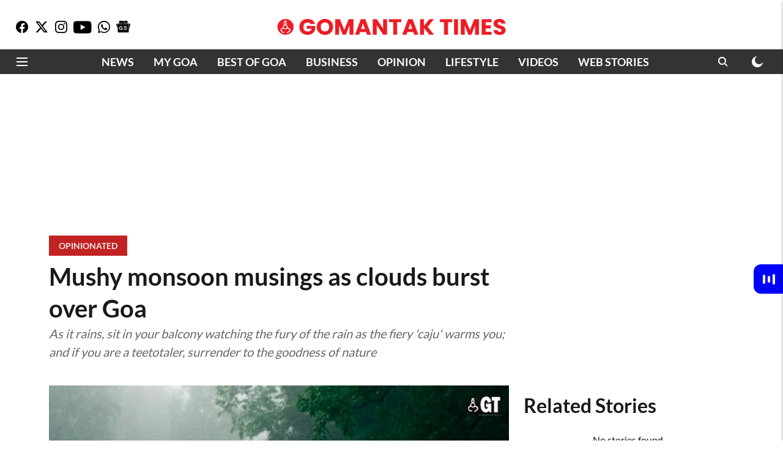

--- FILE ---
content_type: text/html
request_url: https://cdn.adgebra.net/html/template/7240.html
body_size: 2653
content:
<meta name="viewport" content="width=device-width, initial-scale=1, user-scalable=no">


<style>
    @media screen and (orientation:portrait) {
        #adg_ocean_main_div {
            width: 99% !important;
            position: relative !important;
        }
    }
</style>

<style type="text/css">
    #adg_native_ocean {
        width: fit-content;
    }

    .ad_icon_img {
        display: none !important;
        position: absolute;
        bottom: 6px;
        right: 10px;
        width: 12%;
    }

    .ad_icon_txt {
        position: absolute;
        left: 1px;
        color: #505050;
        font-size: 12px;
        bottom: 16px;
    }


    .ctaDiv {
        position: absolute;
        bottom: 12px;
        right: 0%;
        border: solid 1px #525252;
        font-size: 13px;
        border-radius: 4px;
        text-align: center;
    }

    .ctaButton {
        padding-left: 7px;
        padding-right: 7px;
        border-radius: 3px;
        margin-top: 0px;
        cursor: pointer;
        font-size: 12px;

        background: none;
        color: black;
        border: none;
        /* border: solid 1px black; */
        padding-top: 5px;
        padding-bottom: 5px;
    }

    #adg_ocean_main_div {
        width: 900px;
        height: 0px;
        background: #ffffff;
        left: 0px;
        right: 0px;
        margin: 0 auto;
    }

    .adg_ocean_native {
        width: 900px;
        height: 1170px;
        display: block;
        left: 0px;
        float: left;
        margin: 0 5px;
    }

    .adg_ocean_ad {
        width: 443px;
        height: 330px;
        position: relative;
        top: -7px;
        float: left;
        text-align: left;

    }

    .adg_heading {
        position: relative;
        width: 900px;
        height: 25px;
        top: -5px;
        margin-left: 0px;
        margin-bottom: 5px;
    }

    .ads_by_adgebra {
        position: relative;
        right: 0;
        top: -23px;
    }

    .adg_heading h3 {
        width: 195px;
        font-size: 17px !important;
        padding: 9px 0px;
        text-transform: uppercase;
        color: #000000;
        text-decoration: none;
        position: relative;
        display: block;
        /*  */
        margin: 0;
        top: -4px;
        margin-left: 0;
    }

    .adg_ocean_article {
        width: 550px;
        height: 365px;
        margin-left: 0px;
        position: relative;
        float: left;
        text-align: left;
        bottom: 10px;
    }

    .adg_ocean_ad_Img {
        width: 443px;
        height: 226px;
        border-radius: 10px;
        margin-left: 0px;
        position: relative;
        background-image: url(https://cdn.adgebra.in/custom/generic/native_loding_icon.jpg);
        background-repeat: no-repeat;
        background-size: 100% auto;
        margin-bottom: 5px !important;
    }

    .adg_ocean_article_Img {
        width: 550px !important;
        height: 281px;
        border-radius: 10px;
        left: 0;
        position: relative;
        background-image: url(https://cdn.adgebra.in/custom/generic/native_loding_icon.jpg);
        background-repeat: no-repeat;
        background-size: 100% auto;
        margin-bottom: 8px !important;
        object-fit: cover;
    }

    .adg_ocean_ad_heading {
        font-size: 17px;
        text-decoration: none;
        color: black;
        position: absolute;
        line-height: 1.4;
        width: 98%;
        margin-left: 0px;
        text-align: left;
        display: -webkit-box;
        -webkit-line-clamp: 2;
        -webkit-box-orient: vertical;
        overflow: hidden;
        text-overflow: ellipsis;
    }

    .adg_ocean_article_heading {
        font-size: 16px;
        text-decoration: none;
        color: #000000;
        line-height: 1.4;
        width: 98%;
        margin-left: 5px;
        position: absolute;
        /* bottom: 42px;
        height: 56px; */
        padding-top: 0px;
    }

    .doubleAdscrop {
        width: 20ch;
        white-space: nowrap;
        overflow: hidden;
        text-overflow: ellipsis;
        display: inline-block;
    }

    #firstRow {
        width: 100%;
        height: 685px;
        position: relative;
        top: 4px;
        float: left;
        text-align: left;
        left: 0;
        display: none;
    }

    #ads3 {
        display: none;
    }


    #boderBottom {
        border-bottom: 1px solid #ccc;
        width: 100%;
        padding-left: 1px;
        margin-bottom: 14px;
    }

    #heading {
        font-size: 20px !important;
        width: 100%;
    }

    #img {
        width: 1125px !important;
        height: 574px;
        border-radius: 5px;

    }

    #img_text {
        bottom: 12px !important;
        font-size: 13px;
    }


    .ads_by_adgebra img {
        position: absolute;
        right: 0px;
        width: 10%;
        bottom: -7px;
        border: none !important;
    }

    .adg_inlineBlock {
        display: inline-flex;
        padding-left: 1px;
        margin-bottom: 14px;
        border-bottom: solid #ccc 1px;
        width: 100%;
        gap: 10px;
    }


    .adg_inlineBlock1 {
        display: inline-flex;
        padding-left: 1px;
        border-bottom: solid #ccc 1px;
        margin-bottom: -1px;
        padding: 2px;
        width: 100%;
    }

    #ads_by_adgebra_desktop {
        display: block
    }

    .ads1 {
        display: inline-flex;
    }

    #brand_name {
        font-size: 13px;
    }

    #h1 {
        font-size: 20px;
        left: -269px;
    }


    @media (min-width: 701px) {
        .ThreeAds {
            justify-content: space-between !important;
        }

        .oneOfThreeAds {
            width: 295px !important;
            height: 265px !important;
            /* margin-bottom: -10px; */
        }

        .oneOfThreeAds1 {
            width: 295px !important;
            height: 240px !important;
        }

        .ThreeAdsImg {
            width: 295px !important;
            height: auto !important;
        }

        .ThreeAdsImg1 {
            width: 293px !important;
            height: 165px !important;
        }
    }



    @media screen and (orientation:portrait) {

        .ad_icon_txt {
            position: relative;
            left: 0px;
            color: #505050;
            font-size: 12px;
            top: 64px !important;
        }

        .ad_icon_img {
            position: absolute;
            bottom: 0px;
            left: 266px;
            width: 12%;
            top: 277px;
            display: none;
        }

        .adg_heading {
            position: relative;
            margin-bottom: 12px;
            width: 100%;
            height: 25px;
            margin-left: 0px !important;
        }

        .ads_by_adgebra {
            position: absolute;
            left: 0px;
            top: 0px;
            width: 100%;
        }

        .adg_heading h3 {
            width: 165px !important;
            font-size: 15px !important;

            padding: 9px 0px;
            text-transform: uppercase;
            color: #000000;
            text-decoration: none;
            position: relative;
            display: block;
            /*  */
            margin: 0;
            top: 10px;
            left: 0px;

        }

        .ads_by_adgebra img {
            position: absolute;
            right: -0px;
            top: 20px;
            width: 90px;
            border: none !important;
        }

        .adg_ocean_native {
            width: 100%;
            height: auto;
            display: block;
            left: 0px;
            float: left;
            margin: 0px 0px 10px 0;


        }

        .adg_inlineBlock {
            display: flex !important;
            flex-direction: column;
            width: 99%;
            padding-left: 1px;
            margin-bottom: 0px;
            height: auto;
            border-bottom: none;
            gap: 0;
        }

        .adg_ocean_ad {
            width: 100%;
            position: relative;
            height: auto;
            top: 3px;
            float: left;
            text-align: left;
            border-bottom: 1px solid lightslategray;
            margin-bottom: 10px;

        }

        .ctaDiv {
            position: relative;
            border: solid 1px #525252;
            font-size: 13px;
            border-radius: 4px;
            text-align: center;
            float: right;
            margin-top: 70px;
        }

        .ctaDivbottom {
            margin-top: 70px;
        }

        .adg_native_href_ad {

            font-size: 11px;
            text-decoration: none;
            position: absolute;
            color: #000000;
            width: 149px;
        }

        .adg_ocean_ad_Img {
            width: 100% !important;
            height: auto !important;
            border-radius: 10px;
            margin-left: 0px;
            position: relative;
            background-image: url(https://cdn.adgebra.in/custom/generic/native_loding_icon.jpg);
            background-repeat: no-repeat;
            background-size: 99% auto;
            margin-bottom: 6px !important;
        }

        .adg_ocean_ad_heading {
            font-size: 17px;
            text-decoration: none;
            color: black;
            line-height: 1.3;
            width: 99%;
            margin-left: 0px;
            position: absolute;
        }

        .threeLine {
            display: -webkit-box;
            -webkit-line-clamp: 5;
            -webkit-box-orient: vertical;
            overflow: hidden;
            text-overflow: ellipsis;
            height: 95px;
        }

        .adg_inlineBlock1 {
            display: inline-flex;
            width: 100%;
            padding-left: 1px;
            height: 225px;
        }

        .adg_ocean_article {
            width: 99%;
            height: auto;
            margin-left: 0px;
            position: relative;
            bottom: 0px;

        }

        .adg_ocean_article_Img {
            width: 97% !important;
            left: 0px;
            height: 107px !important;
            border-radius: 10px;
            position: relative;
            background-image: url(https://cdn.adgebra.in/custom/generic/native_loding_icon.jpg);
            background-repeat: no-repeat;
            background-size: 97% 135px;
            margin-bottom: 5px !important;
            margin-left: 3px;
            object-fit: cover;
        }

        .adg_ocean_article_heading {

            font-size: 16px !important;
            text-decoration: none;
            color: black;
            line-height: 1.3;
            width: 98%;
            margin-left: 0px;
            display: -webkit-box;
            -webkit-line-clamp: 5;
            -webkit-box-orient: vertical;
            overflow: hidden;
            text-overflow: ellipsis;
            position: absolute;

            height: 95px;

        }

        .doubleAdscrop {
            position: relative;
            top: 64px !important;
            width: 28ch;
            white-space: nowrap;
            overflow: hidden;
            text-overflow: ellipsis;
            display: inline-block;
        }

        .adg_ocean_main_div {
            height: 740px;
            display: contents;
            width: 320px !important;
            position: relative !important;
        }

        .adg_ocean_href_ad {
            height: 198px;
            width: 100%;
            top: 0px;
            position: absolute;
        }

        .adg_ocean_href_article {
            position: absolute;
            height: 165px;
            width: 100%;
        }

        #boderBottom {
            border-bottom: 1px solid #ccc;
            display: inline-flex !important;
            width: 100%;
            padding-left: 1px;
            display: none !important;
        }

        #heading {
            font-size: 15px !important;
            width: 320px;
        }

        #img_text {
            font-size: 12px;
        }

        #firstRow {
            width: 100%;
            height: 300px;
            position: relative;
            top: 4px;
            float: left;
            text-align: left;

        }

        .middleAds {
            display: none !important;
        }
    }
</style>

<body>

    <div class="adg_heading">

        <h3 style="font-size: 16px;">Sponsored Content</h3>
        <div class="ads_by_adgebra">
            <a href="https://bit.ly/3dDDD35" target="_blank"> <img
                    src="https://cdn.adgebra.in/custom/generic/ocean-logo_n.png">
            </a>
        </div>
    </div><div class="adg_ocean_native">

    <div class="adg_inlineBlock">
        <div class="adg_ocean_ad">
            <a class="underline-on-hover" href="" class="adg_ocean_href_ad" style="">
                <div style="position: absolute;width: 100%;height: 100%;"></div>
                <img src="" class="adg_ocean_ad_Img " alt="adg_169_400x225">
                <div class="adg_ocean_ad_heading"></div> <span class="ad_icon_img"></span></br>
                <div class="ctaDiv"></div>
                <span class="ad_icon_txt"></span>
            </a>
        </div>

        <div class="adg_ocean_ad">
            <a class="underline-on-hover" href="" class="adg_ocean_href_ad" style="">
                <div style="position: absolute;width: 100%;height: 100%;"></div><img src=""
                    class="adg_ocean_ad_Img " alt="adg_169_400x225">
                <div class="adg_ocean_ad_heading"></div> <span class="ad_icon_img"></span></br>
                <div class="ctaDiv"></div>
                <span class="ad_icon_txt"></span>
            </a>
        </div>
    </div>



    <div class="adg_inlineBlock ThreeAds ">
        <div class="adg_ocean_ad oneOfThreeAds">
            <a class="underline-on-hover" href="" class="adg_ocean_href_ad" style="">
                <div style="position: absolute;width: 100%;height: 100%;"></div><img src=""
                    class="adg_ocean_ad_Img ThreeAdsImg" alt="adg_169_400x225">
                <div class="adg_ocean_ad_heading threeLine"></div> <span class="ad_icon_img"></span></br>
                <div class="ctaDiv ctaDivbottom"></div>
            </a>
            <span class="ad_icon_txt doubleAdscrop"></span>
        </div>

        <div class="adg_ocean_ad oneOfThreeAds">
            <a class="underline-on-hover" href="" class="adg_ocean_href_ad" style="">
                <div style="position: absolute;width: 100%;height: 100%;"></div><img src=""
                    class="adg_ocean_ad_Img ThreeAdsImg" alt="adg_169_400x225">
                <div class="adg_ocean_ad_heading threeLine"></div> <span class="ad_icon_img"></span></br>
                <div class="ctaDiv ctaDivbottom"></div>
                <span class="ad_icon_txt doubleAdscrop"></span>
            </a>
        </div>

        <div class="adg_ocean_ad oneOfThreeAds">
            <a class="underline-on-hover" href="" class="adg_ocean_href_ad" style="">
                <div style="position: absolute;width: 100%;height: 100%;"></div><img src=""
                    class="adg_ocean_ad_Img ThreeAdsImg" alt="adg_169_400x225">
                <div class="adg_ocean_ad_heading threeLine"></div> <span class="ad_icon_img"></span></br>
                <div class="ctaDiv ctaDivbottom"></div>
                <span class="ad_icon_txt doubleAdscrop"></span>
            </a>
        </div>
    </div>





    <div class="adg_inlineBlock ThreeAds ">
        <div class="adg_ocean_ad oneOfThreeAds">
            <a class="underline-on-hover" href="" class="adg_ocean_href_ad" style="">
                <div style="position: absolute;width: 100%;height: 100%;"></div><img src=""
                    class="adg_ocean_ad_Img ThreeAdsImg" alt="adg_169_400x225">
                <div class="adg_ocean_ad_heading threeLine"></div> <span class="ad_icon_img"></span></br>
                <div class="ctaDiv ctaDivbottom"></div>
                <span class="ad_icon_txt doubleAdscrop"></span>
            </a>
        </div>

        <div class="adg_ocean_ad oneOfThreeAds">
            <a class="underline-on-hover" href="" class="adg_ocean_href_ad" style="">
                <div style="position: absolute;width: 100%;height: 100%;"></div><img src=""
                    class="adg_ocean_ad_Img ThreeAdsImg" alt="adg_169_400x225">
                <div class="adg_ocean_ad_heading threeLine"></div> <span class="ad_icon_img"></span></br>
                <div class="ctaDiv ctaDivbottom"></div>
                <span class="ad_icon_txt doubleAdscrop"></span>
            </a>
        </div>

        <div class="adg_ocean_ad oneOfThreeAds ">
            <a class="underline-on-hover" href="" class="adg_ocean_href_ad" style="">
                <div style="position: absolute;width: 100%;height: 100%;"></div><img src=""
                    class="adg_ocean_ad_Img ThreeAdsImg" alt="adg_169_400x225">
                <div class="adg_ocean_ad_heading threeLine"></div> <span class="ad_icon_img"></span></br>
                <div class="ctaDiv ctaDivbottom"></div>
                <span class="ad_icon_txt doubleAdscrop"></span>
            </a>
        </div>
    </div>


    <div class="adg_inlineBlock1 ThreeAds  ">

        <div class="adg_ocean_article oneOfThreeAds1 ">
            <a class="underline-on-hover" href="" class="adg_ocean_href_article" style="">
                <div style="position: absolute;width: 100%;height: 100%;"></div><img src=""
                    class="adg_ocean_article_Img ThreeAdsImg1">
                <div class="adg_ocean_article_heading"></div>
            </a>
        </div>

        <div class="adg_ocean_article oneOfThreeAds1">
            <a class="underline-on-hover" href="" class="adg_ocean_href_article" style="">
                <div style="position: absolute;width: 100%;height: 100%;"></div><img src=""
                    class="adg_ocean_article_Img ThreeAdsImg1">
                <div class="adg_ocean_article_heading"></div>
            </a>
        </div>

        <div class="adg_ocean_article oneOfThreeAds1 middleAds" id="artical-img">
            <a class="underline-on-hover" href="" class="adg_ocean_href_article" style="">
                <div style="position: absolute;width: 100%;height: 100%;"></div><img src=""
                    class="adg_ocean_article_Img ThreeAdsImg1">
                <div class="adg_ocean_article_heading"></div>
            </a>
        </div>
    </div>

</div>

</body>

--- FILE ---
content_type: text/html; charset=utf-8
request_url: https://www.google.com/recaptcha/api2/aframe
body_size: 268
content:
<!DOCTYPE HTML><html><head><meta http-equiv="content-type" content="text/html; charset=UTF-8"></head><body><script nonce="11eGmWlQbSXq19C0xGIHGg">/** Anti-fraud and anti-abuse applications only. See google.com/recaptcha */ try{var clients={'sodar':'https://pagead2.googlesyndication.com/pagead/sodar?'};window.addEventListener("message",function(a){try{if(a.source===window.parent){var b=JSON.parse(a.data);var c=clients[b['id']];if(c){var d=document.createElement('img');d.src=c+b['params']+'&rc='+(localStorage.getItem("rc::a")?sessionStorage.getItem("rc::b"):"");window.document.body.appendChild(d);sessionStorage.setItem("rc::e",parseInt(sessionStorage.getItem("rc::e")||0)+1);localStorage.setItem("rc::h",'1766553154671');}}}catch(b){}});window.parent.postMessage("_grecaptcha_ready", "*");}catch(b){}</script></body></html>

--- FILE ---
content_type: application/javascript; charset=UTF-8
request_url: https://www.gomantaktimes.com/cdn-cgi/challenge-platform/h/g/scripts/jsd/d39f91d70ce1/main.js?
body_size: 4587
content:
window._cf_chl_opt={uYln4:'g'};~function(p1,Q,k,h,U,f,N,o){p1=Y,function(m,j,pf,p0,F,a){for(pf={m:349,j:257,F:321,a:342,Z:323,g:279,x:356,s:263,L:345},p0=Y,F=m();!![];)try{if(a=parseInt(p0(pf.m))/1+parseInt(p0(pf.j))/2*(parseInt(p0(pf.F))/3)+parseInt(p0(pf.a))/4*(-parseInt(p0(pf.Z))/5)+-parseInt(p0(pf.g))/6+-parseInt(p0(pf.x))/7+-parseInt(p0(pf.s))/8+parseInt(p0(pf.L))/9,a===j)break;else F.push(F.shift())}catch(Z){F.push(F.shift())}}(E,137715),Q=this||self,k=Q[p1(307)],h=function(pc,pO,po,pV,pH,p2,j,F,a){return pc={m:277,j:348},pO={m:336,j:336,F:336,a:339,Z:302,g:253,x:253},po={m:331},pV={m:331,j:253,F:367,a:261,Z:359,g:367,x:359,s:359,L:300,X:339,J:300,P:339,C:336,l:336,A:300,I:300,y:339,v:339,n:339,i:302},pH={m:325,j:253},p2=p1,j=String[p2(pc.m)],F={'h':function(Z){return Z==null?'':F.g(Z,6,function(x,p3){return p3=Y,p3(pH.m)[p3(pH.j)](x)})},'g':function(Z,x,s,p4,L,X,J,P,C,A,I,y,i,B,T,W,G,R){if(p4=p2,null==Z)return'';for(X={},J={},P='',C=2,A=3,I=2,y=[],i=0,B=0,T=0;T<Z[p4(pV.m)];T+=1)if(W=Z[p4(pV.j)](T),Object[p4(pV.F)][p4(pV.a)][p4(pV.Z)](X,W)||(X[W]=A++,J[W]=!0),G=P+W,Object[p4(pV.g)][p4(pV.a)][p4(pV.x)](X,G))P=G;else{if(Object[p4(pV.g)][p4(pV.a)][p4(pV.s)](J,P)){if(256>P[p4(pV.L)](0)){for(L=0;L<I;i<<=1,x-1==B?(B=0,y[p4(pV.X)](s(i)),i=0):B++,L++);for(R=P[p4(pV.J)](0),L=0;8>L;i=i<<1.98|R&1,x-1==B?(B=0,y[p4(pV.X)](s(i)),i=0):B++,R>>=1,L++);}else{for(R=1,L=0;L<I;i=i<<1|R,x-1==B?(B=0,y[p4(pV.X)](s(i)),i=0):B++,R=0,L++);for(R=P[p4(pV.L)](0),L=0;16>L;i=R&1.97|i<<1,x-1==B?(B=0,y[p4(pV.P)](s(i)),i=0):B++,R>>=1,L++);}C--,C==0&&(C=Math[p4(pV.C)](2,I),I++),delete J[P]}else for(R=X[P],L=0;L<I;i=i<<1|R&1,B==x-1?(B=0,y[p4(pV.X)](s(i)),i=0):B++,R>>=1,L++);P=(C--,C==0&&(C=Math[p4(pV.l)](2,I),I++),X[G]=A++,String(W))}if(''!==P){if(Object[p4(pV.g)][p4(pV.a)][p4(pV.x)](J,P)){if(256>P[p4(pV.A)](0)){for(L=0;L<I;i<<=1,x-1==B?(B=0,y[p4(pV.X)](s(i)),i=0):B++,L++);for(R=P[p4(pV.I)](0),L=0;8>L;i=R&1.39|i<<1,x-1==B?(B=0,y[p4(pV.P)](s(i)),i=0):B++,R>>=1,L++);}else{for(R=1,L=0;L<I;i=R|i<<1,B==x-1?(B=0,y[p4(pV.X)](s(i)),i=0):B++,R=0,L++);for(R=P[p4(pV.I)](0),L=0;16>L;i=i<<1.94|1.47&R,x-1==B?(B=0,y[p4(pV.y)](s(i)),i=0):B++,R>>=1,L++);}C--,0==C&&(C=Math[p4(pV.l)](2,I),I++),delete J[P]}else for(R=X[P],L=0;L<I;i=1.43&R|i<<1,x-1==B?(B=0,y[p4(pV.v)](s(i)),i=0):B++,R>>=1,L++);C--,C==0&&I++}for(R=2,L=0;L<I;i=1&R|i<<1,x-1==B?(B=0,y[p4(pV.n)](s(i)),i=0):B++,R>>=1,L++);for(;;)if(i<<=1,B==x-1){y[p4(pV.n)](s(i));break}else B++;return y[p4(pV.i)]('')},'j':function(Z,pN,p5){return pN={m:300},p5=p2,null==Z?'':''==Z?null:F.i(Z[p5(po.m)],32768,function(x,p6){return p6=p5,Z[p6(pN.m)](x)})},'i':function(Z,x,s,p7,L,X,J,P,C,A,I,y,i,B,T,W,R,G){for(p7=p2,L=[],X=4,J=4,P=3,C=[],y=s(0),i=x,B=1,A=0;3>A;L[A]=A,A+=1);for(T=0,W=Math[p7(pO.m)](2,2),I=1;I!=W;G=i&y,i>>=1,i==0&&(i=x,y=s(B++)),T|=I*(0<G?1:0),I<<=1);switch(T){case 0:for(T=0,W=Math[p7(pO.j)](2,8),I=1;W!=I;G=i&y,i>>=1,i==0&&(i=x,y=s(B++)),T|=(0<G?1:0)*I,I<<=1);R=j(T);break;case 1:for(T=0,W=Math[p7(pO.F)](2,16),I=1;I!=W;G=i&y,i>>=1,0==i&&(i=x,y=s(B++)),T|=(0<G?1:0)*I,I<<=1);R=j(T);break;case 2:return''}for(A=L[3]=R,C[p7(pO.a)](R);;){if(B>Z)return'';for(T=0,W=Math[p7(pO.F)](2,P),I=1;W!=I;G=y&i,i>>=1,0==i&&(i=x,y=s(B++)),T|=(0<G?1:0)*I,I<<=1);switch(R=T){case 0:for(T=0,W=Math[p7(pO.F)](2,8),I=1;I!=W;G=y&i,i>>=1,i==0&&(i=x,y=s(B++)),T|=(0<G?1:0)*I,I<<=1);L[J++]=j(T),R=J-1,X--;break;case 1:for(T=0,W=Math[p7(pO.m)](2,16),I=1;W!=I;G=i&y,i>>=1,0==i&&(i=x,y=s(B++)),T|=(0<G?1:0)*I,I<<=1);L[J++]=j(T),R=J-1,X--;break;case 2:return C[p7(pO.Z)]('')}if(0==X&&(X=Math[p7(pO.F)](2,P),P++),L[R])R=L[R];else if(J===R)R=A+A[p7(pO.g)](0);else return null;C[p7(pO.a)](R),L[J++]=A+R[p7(pO.x)](0),X--,A=R,0==X&&(X=Math[p7(pO.F)](2,P),P++)}}},a={},a[p2(pc.j)]=F.h,a}(),U={},U[p1(271)]='o',U[p1(284)]='s',U[p1(355)]='u',U[p1(334)]='z',U[p1(324)]='n',U[p1(264)]='I',U[p1(249)]='b',f=U,Q[p1(320)]=function(j,F,Z,g,pA,pl,pC,ph,s,L,X,J,P,C){if(pA={m:304,j:278,F:329,a:278,Z:287,g:268,x:347,s:347,L:286,X:338,J:331,P:337,C:296},pl={m:364,j:331,F:358},pC={m:367,j:261,F:359,a:339},ph=p1,null===F||F===void 0)return g;for(s=V(F),j[ph(pA.m)][ph(pA.j)]&&(s=s[ph(pA.F)](j[ph(pA.m)][ph(pA.a)](F))),s=j[ph(pA.Z)][ph(pA.g)]&&j[ph(pA.x)]?j[ph(pA.Z)][ph(pA.g)](new j[(ph(pA.s))](s)):function(A,pM,I){for(pM=ph,A[pM(pl.m)](),I=0;I<A[pM(pl.j)];A[I+1]===A[I]?A[pM(pl.F)](I+1,1):I+=1);return A}(s),L='nAsAaAb'.split('A'),L=L[ph(pA.L)][ph(pA.X)](L),X=0;X<s[ph(pA.J)];J=s[X],P=e(j,F,J),L(P)?(C=P==='s'&&!j[ph(pA.P)](F[J]),ph(pA.C)===Z+J?x(Z+J,P):C||x(Z+J,F[J])):x(Z+J,P),X++);return g;function x(A,I,pk){pk=Y,Object[pk(pC.m)][pk(pC.j)][pk(pC.F)](g,I)||(g[I]=[]),g[I][pk(pC.a)](A)}},N=p1(317)[p1(341)](';'),o=N[p1(286)][p1(338)](N),Q[p1(282)]=function(m,j,py,pK,F,Z,g,x){for(py={m:310,j:331,F:298,a:339,Z:250},pK=p1,F=Object[pK(py.m)](j),Z=0;Z<F[pK(py.j)];Z++)if(g=F[Z],'f'===g&&(g='N'),m[g]){for(x=0;x<j[F[Z]][pK(py.j)];-1===m[g][pK(py.F)](j[F[Z]][x])&&(o(j[F[Z]][x])||m[g][pK(py.a)]('o.'+j[F[Z]][x])),x++);}else m[g]=j[F[Z]][pK(py.Z)](function(s){return'o.'+s})},c();function D(a,Z,pL,pj,g,x,s,L,X,J,P,C){if(pL={m:292,j:289,F:316,a:351,Z:276,g:299,x:350,s:291,L:322,X:273,J:248,P:327,C:363,l:260,A:269,I:270,y:311,v:362,n:276,i:346,B:361,T:315,W:352,G:312,R:293,pr:254,pX:309,pJ:348},pj=p1,!M(.01))return![];x=(g={},g[pj(pL.m)]=a,g[pj(pL.j)]=Z,g);try{s=Q[pj(pL.F)],L=pj(pL.a)+Q[pj(pL.Z)][pj(pL.g)]+pj(pL.x)+s.r+pj(pL.s),X=new Q[(pj(pL.L))](),X[pj(pL.X)](pj(pL.J),L),X[pj(pL.P)]=2500,X[pj(pL.C)]=function(){},J={},J[pj(pL.l)]=Q[pj(pL.Z)][pj(pL.A)],J[pj(pL.I)]=Q[pj(pL.Z)][pj(pL.y)],J[pj(pL.v)]=Q[pj(pL.n)][pj(pL.i)],J[pj(pL.B)]=Q[pj(pL.Z)][pj(pL.T)],P=J,C={},C[pj(pL.W)]=x,C[pj(pL.G)]=P,C[pj(pL.R)]=pj(pL.pr),X[pj(pL.pX)](h[pj(pL.pJ)](C))}catch(l){}}function Y(p,q,m){return m=E(),Y=function(j,F,b){return j=j-248,b=m[j],b},Y(p,q)}function V(m,pP,pQ,j){for(pP={m:329,j:310,F:288},pQ=p1,j=[];m!==null;j=j[pQ(pP.m)](Object[pQ(pP.j)](m)),m=Object[pQ(pP.F)](m));return j}function d(m,j,ps,px,pg,pt,pE,F,a,Z){ps={m:316,j:281,F:276,a:322,Z:273,g:248,x:351,s:299,L:280,X:313,J:327,P:363,C:357,l:354,A:266,I:335,y:313,v:309,n:348,i:333},px={m:283},pg={m:332,j:332,F:314,a:262},pt={m:327},pE=p1,F=Q[pE(ps.m)],console[pE(ps.j)](Q[pE(ps.F)]),a=new Q[(pE(ps.a))](),a[pE(ps.Z)](pE(ps.g),pE(ps.x)+Q[pE(ps.F)][pE(ps.s)]+pE(ps.L)+F.r),F[pE(ps.X)]&&(a[pE(ps.J)]=5e3,a[pE(ps.P)]=function(pY){pY=pE,j(pY(pt.m))}),a[pE(ps.C)]=function(pq){pq=pE,a[pq(pg.m)]>=200&&a[pq(pg.j)]<300?j(pq(pg.F)):j(pq(pg.a)+a[pq(pg.j)])},a[pE(ps.l)]=function(pm){pm=pE,j(pm(px.m))},Z={'t':K(),'lhr':k[pE(ps.A)]&&k[pE(ps.A)][pE(ps.I)]?k[pE(ps.A)][pE(ps.I)]:'','api':F[pE(ps.y)]?!![]:![],'payload':m},a[pE(ps.v)](h[pE(ps.n)](JSON[pE(ps.i)](Z)))}function z(pZ,pp,m,j,F){return pZ={m:330,j:285},pp=p1,m=3600,j=K(),F=Math[pp(pZ.m)](Date[pp(pZ.j)]()/1e3),F-j>m?![]:!![]}function K(pa,p9,m){return pa={m:316,j:330},p9=p1,m=Q[p9(pa.m)],Math[p9(pa.j)](+atob(m.t))}function e(m,j,F,pJ,pb,Z){pb=(pJ={m:343,j:287,F:366,a:287,Z:326},p1);try{return j[F][pb(pJ.m)](function(){}),'p'}catch(g){}try{if(null==j[F])return void 0===j[F]?'u':'x'}catch(x){return'i'}return m[pb(pJ.j)][pb(pJ.F)](j[F])?'a':j[F]===m[pb(pJ.a)]?'C':!0===j[F]?'T':!1===j[F]?'F':(Z=typeof j[F],pb(pJ.Z)==Z?H(m,j[F])?'N':'f':f[Z]||'?')}function c(pW,pT,pi,pu,m,j,F,a,Z){if(pW={m:316,j:313,F:275,a:272,Z:255,g:319,x:297,s:297},pT={m:275,j:272,F:297},pi={m:294},pu=p1,m=Q[pu(pW.m)],!m)return;if(!z())return;(j=![],F=m[pu(pW.j)]===!![],a=function(pd,g){if(pd=pu,!j){if(j=!![],!z())return;g=O(),d(g.r,function(x){S(m,x)}),g.e&&D(pd(pi.m),g.e)}},k[pu(pW.F)]!==pu(pW.a))?a():Q[pu(pW.Z)]?k[pu(pW.Z)](pu(pW.g),a):(Z=k[pu(pW.x)]||function(){},k[pu(pW.s)]=function(pD){pD=pu,Z(),k[pD(pT.m)]!==pD(pT.j)&&(k[pD(pT.F)]=Z,a())})}function O(pv,pz,F,a,Z,g,x){pz=(pv={m:340,j:258,F:344,a:360,Z:308,g:295,x:365,s:318,L:305,X:303,J:328,P:295,C:274},p1);try{return F=k[pz(pv.m)](pz(pv.j)),F[pz(pv.F)]=pz(pv.a),F[pz(pv.Z)]='-1',k[pz(pv.g)][pz(pv.x)](F),a=F[pz(pv.s)],Z={},Z=mlwE4(a,a,'',Z),Z=mlwE4(a,a[pz(pv.L)]||a[pz(pv.X)],'n.',Z),Z=mlwE4(a,F[pz(pv.J)],'d.',Z),k[pz(pv.P)][pz(pv.C)](F),g={},g.r=Z,g.e=null,g}catch(s){return x={},x.r={},x.e=s,x}}function S(F,a,pG,pU,Z,g,x){if(pG={m:252,j:313,F:314,a:293,Z:290,g:251,x:301,s:256,L:289,X:353,J:301,P:256},pU=p1,Z=pU(pG.m),!F[pU(pG.j)])return;a===pU(pG.F)?(g={},g[pU(pG.a)]=Z,g[pU(pG.Z)]=F.r,g[pU(pG.g)]=pU(pG.F),Q[pU(pG.x)][pU(pG.s)](g,'*')):(x={},x[pU(pG.a)]=Z,x[pU(pG.Z)]=F.r,x[pU(pG.g)]=pU(pG.L),x[pU(pG.X)]=a,Q[pU(pG.J)][pU(pG.P)](x,'*'))}function E(pR){return pR='cloudflare-invisible,charAt,jsd,addEventListener,postMessage,8556zwDlrM,iframe,random,chlApiSitekey,hasOwnProperty,http-code:,736368OfpWQK,bigint,Function,location,toString,from,gwUy0,chlApiUrl,object,loading,open,removeChild,readyState,_cf_chl_opt,fromCharCode,getOwnPropertyNames,1499016IcDwiT,/jsd/oneshot/d39f91d70ce1/0.617498087518409:1766550279:oKyirbc9J01PKDdEWK4SfUjDBXr8xTmJ7rzS_Yp0SLE/,log,kuIdX1,xhr-error,string,now,includes,Array,getPrototypeOf,error,sid,/invisible/jsd,msg,source,error on cf_chl_props,body,d.cookie,onreadystatechange,indexOf,uYln4,charCodeAt,parent,join,navigator,Object,clientInformation,[native code],document,tabIndex,send,keys,TbVa1,chctx,api,success,HkTQ2,__CF$cv$params,_cf_chl_opt;mhsH6;xkyRk9;FTrD2;leJV9;BCMtt1;sNHpA9;GKPzo4;AdbX0;REiSI4;xriGD7;jwjCc3;agiDh2;MQCkM2;mlwE4;kuIdX1;aLEay4;cThi2,contentWindow,DOMContentLoaded,mlwE4,93iOctnh,XMLHttpRequest,3455HcmVJQ,number,pDenZqRQFHo4UlIjtdsmBJ5SXGbgz6YO+vLK8NPa0M-ucCfErT3Aik7xy19V$Ww2h,function,timeout,contentDocument,concat,floor,length,status,stringify,symbol,href,pow,isNaN,bind,push,createElement,split,868IhTqqQ,catch,style,3260790ehrnAh,kgZMo4,Set,IjLsBEAV,260865NQVLCM,/b/ov1/0.617498087518409:1766550279:oKyirbc9J01PKDdEWK4SfUjDBXr8xTmJ7rzS_Yp0SLE/,/cdn-cgi/challenge-platform/h/,errorInfoObject,detail,onerror,undefined,883743yrIefN,onload,splice,call,display: none,chlApiClientVersion,chlApiRumWidgetAgeMs,ontimeout,sort,appendChild,isArray,prototype,POST,boolean,map,event'.split(','),E=function(){return pR},E()}function M(m,pS,p8){return pS={m:259},p8=p1,Math[p8(pS.m)]()<m}function H(m,j,pr,pF){return pr={m:265,j:265,F:367,a:267,Z:359,g:298,x:306},pF=p1,j instanceof m[pF(pr.m)]&&0<m[pF(pr.j)][pF(pr.F)][pF(pr.a)][pF(pr.Z)](j)[pF(pr.g)](pF(pr.x))}}()

--- FILE ---
content_type: text/plain;charset=UTF-8
request_url: https://adgebra.co.in/ocean/articles?url=gomantaktimes.com
body_size: 4441
content:
{"oceanArticles":[{"url":"https://www.gomantaktimes.com/news/goa/rain-or-moonshine-north-goa-stays-awake-at-night?utm_source\u003dOcean\u0026utm_medium\u003dRS\u0026utm_campaign\u003dadgebra","imgurl":"https://media.assettype.com/gomantaktimes/2025-07-07/lxlduq7e/nightlife-goa","title":"Rain+or+moonshine%2C+North+Goa+stays+awake+at+night+","impressionTracker":"","clickTracker":"https://adgebra.co.in/clicktracker/article?articleUrl\u003dhttps%253A%252F%252Fwww.gomantaktimes.com%252Fnews%252Fgoa%252Frain-or-moonshine-north-goa-stays-awake-at-night%253Futm_source%253DOcean%2526utm_medium%253DRS%2526utm_campaign%253Dadgebra"},{"url":"https://www.gomantaktimes.com/opinion/frankly-frank-tiger-reserve-is-a-test-of-goas-political-will?utm_source\u003dOcean\u0026utm_medium\u003dRS\u0026utm_campaign\u003dadgebra","imgurl":"https://media.assettype.com/gomantaktimes/2025-07-04/lbgt2hri/Mhadei-tiger-reserve-.jpg","title":"FRANKLY+FRANK%3A+Tiger+reserve+is+a+test+of+Goa%27s+political+...","impressionTracker":"","clickTracker":"https://adgebra.co.in/clicktracker/article?articleUrl\u003dhttps%253A%252F%252Fwww.gomantaktimes.com%252Fopinion%252Ffrankly-frank-tiger-reserve-is-a-test-of-goas-political-will%253Futm_source%253DOcean%2526utm_medium%253DRS%2526utm_campaign%253Dadgebra"},{"url":"https://www.gomantaktimes.com/ampstories/web-stories/goas-monsoons-is-the-stuff-of-poetry?utm_source\u003dOcean\u0026utm_medium\u003dRS\u0026utm_campaign\u003dadgebra","imgurl":"https://media.assettype.com/gomantaktimes/2025-07-08/99e802hz/Green-field.jpg","title":"Goa%27s+monsoon+is+the+stuff+of+poetry","impressionTracker":"","clickTracker":"https://adgebra.co.in/clicktracker/article?articleUrl\u003dhttps%253A%252F%252Fwww.gomantaktimes.com%252Fampstories%252Fweb-stories%252Fgoas-monsoons-is-the-stuff-of-poetry%253Futm_source%253DOcean%2526utm_medium%253DRS%2526utm_campaign%253Dadgebra"},{"url":"https://www.gomantaktimes.com/ampstories/web-stories/off-roading-in-goa-during-the-monsoon-its-mud-madness-magic?utm_source\u003dOcean\u0026utm_medium\u003dRS\u0026utm_campaign\u003dadgebra","imgurl":"https://media.assettype.com/gomantaktimes/2025-07-04/cpabnr47/GT-720x1280.jpg","title":"Off-roading+in+Goa+in+the+monsoons%3F+It%E2%80%99s+mud%2C+madness%2C+magic","impressionTracker":"","clickTracker":"https://adgebra.co.in/clicktracker/article?articleUrl\u003dhttps%253A%252F%252Fwww.gomantaktimes.com%252Fampstories%252Fweb-stories%252Foff-roading-in-goa-during-the-monsoon-its-mud-madness-magic%253Futm_source%253DOcean%2526utm_medium%253DRS%2526utm_campaign%253Dadgebra"},{"url":"https://www.gomantaktimes.com/my-goa/art-culture/this-temple-in-goas-narve-is-a-showcase-of-history-and-design?utm_source\u003dOcean\u0026utm_medium\u003dRS\u0026utm_campaign\u003dadgebra","imgurl":"https://media.assettype.com/gomantaktimes/2025-07-05/do4dwmvu/Saptakoteshwar-Temple-Narve-North-Goa","title":"This+temple+in+Goa%27s+Narve+is+a+showcase+of+history+and+...","impressionTracker":"","clickTracker":"https://adgebra.co.in/clicktracker/article?articleUrl\u003dhttps%253A%252F%252Fwww.gomantaktimes.com%252Fmy-goa%252Fart-culture%252Fthis-temple-in-goas-narve-is-a-showcase-of-history-and-design%253Futm_source%253DOcean%2526utm_medium%253DRS%2526utm_campaign%253Dadgebra"},{"url":"https://www.gomantaktimes.com/ampstories/web-stories/6-must-visit-cafes-in-south-goa-for-awesome-snacks?utm_source\u003dOcean\u0026utm_medium\u003dRS\u0026utm_campaign\u003dadgebra","imgurl":"https://media.assettype.com/gomantaktimes/2025-06-27/z7qtd23y/WhatsApp-Image-2025-06-11-at-9.29.55-AM.jpeg","title":"6+Must-visit+cafes+in+South+Goa+for+awesome+snacks","impressionTracker":"","clickTracker":"https://adgebra.co.in/clicktracker/article?articleUrl\u003dhttps%253A%252F%252Fwww.gomantaktimes.com%252Fampstories%252Fweb-stories%252F6-must-visit-cafes-in-south-goa-for-awesome-snacks%253Futm_source%253DOcean%2526utm_medium%253DRS%2526utm_campaign%253Dadgebra"},{"url":"https://www.gomantaktimes.com/news/goa/in-damp-goa-monsoon-some-warm-cheer-for-tourism?utm_source\u003dOcean\u0026utm_medium\u003dRS\u0026utm_campaign\u003dadgebra","imgurl":"https://media.assettype.com/gomantaktimes/2025-07-11/j69iqo1c/goa-beach-monsoons.jpg","title":"In+damp+Goa+monsoon%2C+some+warm+cheer+for+tourism","impressionTracker":"","clickTracker":"https://adgebra.co.in/clicktracker/article?articleUrl\u003dhttps%253A%252F%252Fwww.gomantaktimes.com%252Fnews%252Fgoa%252Fin-damp-goa-monsoon-some-warm-cheer-for-tourism%253Futm_source%253DOcean%2526utm_medium%253DRS%2526utm_campaign%253Dadgebra"},{"url":"https://www.gomantaktimes.com/lifestyle/know-this-chef-author-who-put-goan-cuisine-on-the-world-map?utm_source\u003dOcean\u0026utm_medium\u003dRS\u0026utm_campaign\u003dadgebra","imgurl":"https://media.assettype.com/gomantaktimes/2025-06-27/uacjhz2i/ABIGAIL-2025-06-27T215352.555.jpg","title":"Know+this+chef%2C+author+who+put+Goan+cuisine+on+the+world+map","impressionTracker":"","clickTracker":"https://adgebra.co.in/clicktracker/article?articleUrl\u003dhttps%253A%252F%252Fwww.gomantaktimes.com%252Flifestyle%252Fknow-this-chef-author-who-put-goan-cuisine-on-the-world-map%253Futm_source%253DOcean%2526utm_medium%253DRS%2526utm_campaign%253Dadgebra"},{"url":"https://www.gomantaktimes.com/ampstories/web-stories/step-back-in-time-at-this-ancient-temple-in-goas-keri?utm_source\u003dOcean\u0026utm_medium\u003dRS\u0026utm_campaign\u003dadgebra","imgurl":"https://media.assettype.com/gomantaktimes/2025-07-04/yop2rpce/Title-Picture.jpg","title":"Step+back+in+time+at+this+ancient+temple+in+Goa%E2%80%99s+Keri","impressionTracker":"","clickTracker":"https://adgebra.co.in/clicktracker/article?articleUrl\u003dhttps%253A%252F%252Fwww.gomantaktimes.com%252Fampstories%252Fweb-stories%252Fstep-back-in-time-at-this-ancient-temple-in-goas-keri%253Futm_source%253DOcean%2526utm_medium%253DRS%2526utm_campaign%253Dadgebra"},{"url":"https://www.gomantaktimes.com/ampstories/web-stories/take-a-peek-at-buttered-bread-on-a-cats-back-exhibition-in-goa?utm_source\u003dOcean\u0026utm_medium\u003dRS\u0026utm_campaign\u003dadgebra","imgurl":"https://media.assettype.com/gomantaktimes/2025-07-10/tk9ky8lm/People-at-the-artgallery","title":"Take+a+peek+at+%E2%80%98Buttered+Bread+on+a+Cat%E2%80%99s+Back%E2%80%99+exhibition+...","impressionTracker":"","clickTracker":"https://adgebra.co.in/clicktracker/article?articleUrl\u003dhttps%253A%252F%252Fwww.gomantaktimes.com%252Fampstories%252Fweb-stories%252Ftake-a-peek-at-buttered-bread-on-a-cats-back-exhibition-in-goa%253Futm_source%253DOcean%2526utm_medium%253DRS%2526utm_campaign%253Dadgebra"},{"url":"https://www.gomantaktimes.com/ampstories/web-stories/tune-in-to-goas-sound-healing?utm_source\u003dOcean\u0026utm_medium\u003dRS\u0026utm_campaign\u003dadgebra","imgurl":"https://media.assettype.com/gomantaktimes/2025-06-28/isvhzlwp/Title-Picture.jpg","title":"Tune+in+to+Goa%E2%80%99s+sound+healing++","impressionTracker":"","clickTracker":"https://adgebra.co.in/clicktracker/article?articleUrl\u003dhttps%253A%252F%252Fwww.gomantaktimes.com%252Fampstories%252Fweb-stories%252Ftune-in-to-goas-sound-healing%253Futm_source%253DOcean%2526utm_medium%253DRS%2526utm_campaign%253Dadgebra"},{"url":"https://www.gomantaktimes.com/ampstories/web-stories/cafe-nanbai-in-miramar-is-a-must-visit-for-foodies-in-goa?utm_source\u003dOcean\u0026utm_medium\u003dRS\u0026utm_campaign\u003dadgebra","imgurl":"https://media.assettype.com/gomantaktimes/2025-07-13/gkax9v4x/Nanbai-Miramar-new","title":"Cafe+Nanbai%2C+in+Miramar%2C+is+a+must-visit+for+foodies+in+Goa","impressionTracker":"","clickTracker":"https://adgebra.co.in/clicktracker/article?articleUrl\u003dhttps%253A%252F%252Fwww.gomantaktimes.com%252Fampstories%252Fweb-stories%252Fcafe-nanbai-in-miramar-is-a-must-visit-for-foodies-in-goa%253Futm_source%253DOcean%2526utm_medium%253DRS%2526utm_campaign%253Dadgebra"},{"url":"https://www.gomantaktimes.com/my-goa/art-culture/this-father-and-daughter-are-keeping-goas-retro-soul-alive?utm_source\u003dOcean\u0026utm_medium\u003dRS\u0026utm_campaign\u003dadgebra","imgurl":"https://media.assettype.com/gomantaktimes/2025-06-28/4kfmrym3/ABIGAIL-2025-06-28T150329.027.jpg","title":"This+father+and+daughter+are+keeping+Goa%E2%80%99s+retro+soul+alive","impressionTracker":"","clickTracker":"https://adgebra.co.in/clicktracker/article?articleUrl\u003dhttps%253A%252F%252Fwww.gomantaktimes.com%252Fmy-goa%252Fart-culture%252Fthis-father-and-daughter-are-keeping-goas-retro-soul-alive%253Futm_source%253DOcean%2526utm_medium%253DRS%2526utm_campaign%253Dadgebra"},{"url":"https://www.gomantaktimes.com/lifestyle/tried-conge-in-goa-do-it-quickly-before-the-monsoon-ends?utm_source\u003dOcean\u0026utm_medium\u003dRS\u0026utm_campaign\u003dadgebra","imgurl":"https://media.assettype.com/gomantaktimes/2025-07-09/biwqvizn/ABIGAIL-2025-07-09T145024.380.jpg","title":"Tried+%27conge%27+in+Goa%3F+Do+it+quickly%2C+before+the+monsoon+ends","impressionTracker":"","clickTracker":"https://adgebra.co.in/clicktracker/article?articleUrl\u003dhttps%253A%252F%252Fwww.gomantaktimes.com%252Flifestyle%252Ftried-conge-in-goa-do-it-quickly-before-the-monsoon-ends%253Futm_source%253DOcean%2526utm_medium%253DRS%2526utm_campaign%253Dadgebra"},{"url":"https://www.gomantaktimes.com/ampstories/web-stories/why-youll-love-to-visit-goas-hinterlands-in-the-monsoons?utm_source\u003dOcean\u0026utm_medium\u003dRS\u0026utm_campaign\u003dadgebra","imgurl":"https://media.assettype.com/gomantaktimes/2025-07-07/c398taiy/Canacona.jpg","title":"Why+you%27ll+love+to+visit+Goa%27s+hinterlands+in+the+monsoons","impressionTracker":"","clickTracker":"https://adgebra.co.in/clicktracker/article?articleUrl\u003dhttps%253A%252F%252Fwww.gomantaktimes.com%252Fampstories%252Fweb-stories%252Fwhy-youll-love-to-visit-goas-hinterlands-in-the-monsoons%253Futm_source%253DOcean%2526utm_medium%253DRS%2526utm_campaign%253Dadgebra"},{"url":"https://www.gomantaktimes.com/ampstories/web-stories/know-about-this-goan-monsoon-delicacy-found-in-paddy-fields?utm_source\u003dOcean\u0026utm_medium\u003dRS\u0026utm_campaign\u003dadgebra","imgurl":"https://media.assettype.com/gomantaktimes/2025-07-07/cahsjdte/2-61.jpg","title":"Know+about+this+Goan+monsoon+delicacy+found+in+paddy+fields","impressionTracker":"","clickTracker":"https://adgebra.co.in/clicktracker/article?articleUrl\u003dhttps%253A%252F%252Fwww.gomantaktimes.com%252Fampstories%252Fweb-stories%252Fknow-about-this-goan-monsoon-delicacy-found-in-paddy-fields%253Futm_source%253DOcean%2526utm_medium%253DRS%2526utm_campaign%253Dadgebra"},{"url":"https://www.gomantaktimes.com/ampstories/web-stories/circles-of-margao-where-roads-meet-stories-in-goa?utm_source\u003dOcean\u0026utm_medium\u003dRS\u0026utm_campaign\u003dadgebra","imgurl":"https://media.assettype.com/gomantaktimes/2025-07-05/3dwjukqa/Margao-junction-road-goa","title":"Circles+of+Margao%3A+Where+roads+meet+stories+in+Goa","impressionTracker":"","clickTracker":"https://adgebra.co.in/clicktracker/article?articleUrl\u003dhttps%253A%252F%252Fwww.gomantaktimes.com%252Fampstories%252Fweb-stories%252Fcircles-of-margao-where-roads-meet-stories-in-goa%253Futm_source%253DOcean%2526utm_medium%253DRS%2526utm_campaign%253Dadgebra"},{"url":"https://www.gomantaktimes.com/ampstories/web-stories/goas-sacred-bond-with-vitthal?utm_source\u003dOcean\u0026utm_medium\u003dRS\u0026utm_campaign\u003dadgebra","imgurl":"https://media.assettype.com/gomantaktimes/2025-06-28/28vr2ka7/8-5.jpg","title":"Goa%E2%80%99s+sacred+bond+with+Vitthal","impressionTracker":"","clickTracker":"https://adgebra.co.in/clicktracker/article?articleUrl\u003dhttps%253A%252F%252Fwww.gomantaktimes.com%252Fampstories%252Fweb-stories%252Fgoas-sacred-bond-with-vitthal%253Futm_source%253DOcean%2526utm_medium%253DRS%2526utm_campaign%253Dadgebra"},{"url":"https://www.gomantaktimes.com/ampstories/web-stories/goas-perni-jagor-tradition-is-an-ancient-dance-of-masks?utm_source\u003dOcean\u0026utm_medium\u003dRS\u0026utm_campaign\u003dadgebra","imgurl":"https://media.assettype.com/gomantaktimes/2025-07-06/rgqwzhwe/Ancient-Mask-Dance-Perni-Jagor","title":"Goa%E2%80%99s+%27Perni+Jagor%27+tradition+is+an+ancient+dance+of+masks","impressionTracker":"","clickTracker":"https://adgebra.co.in/clicktracker/article?articleUrl\u003dhttps%253A%252F%252Fwww.gomantaktimes.com%252Fampstories%252Fweb-stories%252Fgoas-perni-jagor-tradition-is-an-ancient-dance-of-masks%253Futm_source%253DOcean%2526utm_medium%253DRS%2526utm_campaign%253Dadgebra"},{"url":"https://www.gomantaktimes.com/ampstories/web-stories/for-seafood-with-a-view-visit-neruls-the-lazy-goose-in-north-goa?utm_source\u003dOcean\u0026utm_medium\u003dRS\u0026utm_campaign\u003dadgebra","imgurl":"https://media.assettype.com/gomantaktimes/2025-07-02/1pxzwij9/Cover-Picture.jpg","title":"For+seafood+with+a+view%2C+visit+Nerul%27s+The+Lazy+Goose+in+...","impressionTracker":"","clickTracker":"https://adgebra.co.in/clicktracker/article?articleUrl\u003dhttps%253A%252F%252Fwww.gomantaktimes.com%252Fampstories%252Fweb-stories%252Ffor-seafood-with-a-view-visit-neruls-the-lazy-goose-in-north-goa%253Futm_source%253DOcean%2526utm_medium%253DRS%2526utm_campaign%253Dadgebra"},{"url":"https://www.gomantaktimes.com/ampstories/web-stories/jagannath-rath-yatra-brings-devotees-together-in-margao-goa?utm_source\u003dOcean\u0026utm_medium\u003dRS\u0026utm_campaign\u003dadgebra","imgurl":"https://media.assettype.com/gomantaktimes/2025-06-28/m8rwqk3m/Title-pic.jpg","title":"Jagannath+Rath+Yatra+brings+devotees+together+in+Margao%2C+Goa","impressionTracker":"","clickTracker":"https://adgebra.co.in/clicktracker/article?articleUrl\u003dhttps%253A%252F%252Fwww.gomantaktimes.com%252Fampstories%252Fweb-stories%252Fjagannath-rath-yatra-brings-devotees-together-in-margao-goa%253Futm_source%253DOcean%2526utm_medium%253DRS%2526utm_campaign%253Dadgebra"},{"url":"https://www.gomantaktimes.com/news/goa/how-goas-vidhyesh-built-a-body-and-sculpted-success?utm_source\u003dOcean\u0026utm_medium\u003dRS\u0026utm_campaign\u003dadgebra","imgurl":"https://media.assettype.com/gomantaktimes/2025-07-01/6idjopc8/ABIGAIL-2025-07-01T144645.763.jpg","title":"How+Goa%E2%80%99s+Vidhyesh+built+a+body+and+sculpted+success+","impressionTracker":"","clickTracker":"https://adgebra.co.in/clicktracker/article?articleUrl\u003dhttps%253A%252F%252Fwww.gomantaktimes.com%252Fnews%252Fgoa%252Fhow-goas-vidhyesh-built-a-body-and-sculpted-success%253Futm_source%253DOcean%2526utm_medium%253DRS%2526utm_campaign%253Dadgebra"},{"url":"https://www.gomantaktimes.com/lifestyle/dont-miss-the-rain-of-monsoon-fruits-in-goa?utm_source\u003dOcean\u0026utm_medium\u003dRS\u0026utm_campaign\u003dadgebra","imgurl":"https://media.assettype.com/gomantaktimes/2025-06-29/r2bzfmv9/Untitled-design-9.jpg","title":"Don%27t+miss+the+rain+of+monsoon+fruits+in+Goa","impressionTracker":"","clickTracker":"https://adgebra.co.in/clicktracker/article?articleUrl\u003dhttps%253A%252F%252Fwww.gomantaktimes.com%252Flifestyle%252Fdont-miss-the-rain-of-monsoon-fruits-in-goa%253Futm_source%253DOcean%2526utm_medium%253DRS%2526utm_campaign%253Dadgebra"},{"url":"https://www.gomantaktimes.com/my-goa/travel-adventure/go-on-a-bioluminescent-trail-in-goa?utm_source\u003dOcean\u0026utm_medium\u003dRS\u0026utm_campaign\u003dadgebra","imgurl":"https://media.assettype.com/gomantaktimes/2025-07-13/qu3m7nu1/Glowing-fungi-in-forest-.jpg","title":"Go+on+a+bioluminescent+trail+in+Goa+","impressionTracker":"","clickTracker":"https://adgebra.co.in/clicktracker/article?articleUrl\u003dhttps%253A%252F%252Fwww.gomantaktimes.com%252Fmy-goa%252Ftravel-adventure%252Fgo-on-a-bioluminescent-trail-in-goa%253Futm_source%253DOcean%2526utm_medium%253DRS%2526utm_campaign%253Dadgebra"},{"url":"https://www.gomantaktimes.com/my-goa/places-to-eat/3-must-visit-new-restaurants-in-goa-for-authentic-local-cuisine?utm_source\u003dOcean\u0026utm_medium\u003dRS\u0026utm_campaign\u003dadgebra","imgurl":"https://media.assettype.com/gomantaktimes/2025-07-07/bxrmkyrn/janot-restaurant-goa.jpg","title":"3+Must-visit+new+restaurants+in+Goa+for+authentic+local+...","impressionTracker":"","clickTracker":"https://adgebra.co.in/clicktracker/article?articleUrl\u003dhttps%253A%252F%252Fwww.gomantaktimes.com%252Fmy-goa%252Fplaces-to-eat%252F3-must-visit-new-restaurants-in-goa-for-authentic-local-cuisine%253Futm_source%253DOcean%2526utm_medium%253DRS%2526utm_campaign%253Dadgebra"},{"url":"https://www.gomantaktimes.com/my-goa/travel-adventure/goa-gears-up-for-indias-ultimate-off-road-battle?utm_source\u003dOcean\u0026utm_medium\u003dRS\u0026utm_campaign\u003dadgebra","imgurl":"https://media.assettype.com/gomantaktimes/2025-06-29/8l2r82yq/Untitled-design-8.jpg","title":"Goa+gears+up+for+India%E2%80%99s+ultimate+off-road+battle","impressionTracker":"","clickTracker":"https://adgebra.co.in/clicktracker/article?articleUrl\u003dhttps%253A%252F%252Fwww.gomantaktimes.com%252Fmy-goa%252Ftravel-adventure%252Fgoa-gears-up-for-indias-ultimate-off-road-battle%253Futm_source%253DOcean%2526utm_medium%253DRS%2526utm_campaign%253Dadgebra"},{"url":"https://www.gomantaktimes.com/my-goa/places-to-eat/goas-ark-has-found-its-harbour-in-anjuna-since-2014?utm_source\u003dOcean\u0026utm_medium\u003dRS\u0026utm_campaign\u003dadgebra","imgurl":"https://media.assettype.com/gomantaktimes/2025-07-11/wvzj6ywy/best-steak-in-Goa.jpg","title":"Goa%E2%80%99s+Ark+has+found+its+harbour+in+Anjuna+since+2014","impressionTracker":"","clickTracker":"https://adgebra.co.in/clicktracker/article?articleUrl\u003dhttps%253A%252F%252Fwww.gomantaktimes.com%252Fmy-goa%252Fplaces-to-eat%252Fgoas-ark-has-found-its-harbour-in-anjuna-since-2014%253Futm_source%253DOcean%2526utm_medium%253DRS%2526utm_campaign%253Dadgebra"},{"url":"https://www.gomantaktimes.com/my-goa/art-culture/goas-temple-tourism-to-honour-tradition-kedar-naik?utm_source\u003dOcean\u0026utm_medium\u003dRS\u0026utm_campaign\u003dadgebra","imgurl":"https://media.assettype.com/gomantaktimes/2025-07-08/4lg9nj06/TEMPLES-in-Goa.jpg","title":"Goa%E2%80%99s+temple+tourism+to+honour+tradition%3A+Kedar+Naik","impressionTracker":"","clickTracker":"https://adgebra.co.in/clicktracker/article?articleUrl\u003dhttps%253A%252F%252Fwww.gomantaktimes.com%252Fmy-goa%252Fart-culture%252Fgoas-temple-tourism-to-honour-tradition-kedar-naik%253Futm_source%253DOcean%2526utm_medium%253DRS%2526utm_campaign%253Dadgebra"},{"url":"https://www.gomantaktimes.com/ampstories/web-stories/st-andrews-church-tells-a-story-of-faith-and-devotion-in-goa?utm_source\u003dOcean\u0026utm_medium\u003dRS\u0026utm_campaign\u003dadgebra","imgurl":"https://media.assettype.com/gomantaktimes/2025-07-11/q9z2nd5r/St.-Andrews-Church-Goa","title":"St+Andrew%E2%80%99s+Church+tells+a+story+of+faith+and+devotion+in+...","impressionTracker":"","clickTracker":"https://adgebra.co.in/clicktracker/article?articleUrl\u003dhttps%253A%252F%252Fwww.gomantaktimes.com%252Fampstories%252Fweb-stories%252Fst-andrews-church-tells-a-story-of-faith-and-devotion-in-goa%253Futm_source%253DOcean%2526utm_medium%253DRS%2526utm_campaign%253Dadgebra"},{"url":"https://www.gomantaktimes.com/ampstories/web-stories/find-out-what-makes-mangeli-near-goa-a-gem-beyond-waterfalls?utm_source\u003dOcean\u0026utm_medium\u003dRS\u0026utm_campaign\u003dadgebra","imgurl":"https://media.assettype.com/gomantaktimes/2025-07-06/7z6tq6ad/Mangeli-waterfall","title":"Find+out+what+makes+Mangeli%2C+near+Goa%2C+a+gem+beyond+...","impressionTracker":"","clickTracker":"https://adgebra.co.in/clicktracker/article?articleUrl\u003dhttps%253A%252F%252Fwww.gomantaktimes.com%252Fampstories%252Fweb-stories%252Ffind-out-what-makes-mangeli-near-goa-a-gem-beyond-waterfalls%253Futm_source%253DOcean%2526utm_medium%253DRS%2526utm_campaign%253Dadgebra"},{"url":"https://www.gomantaktimes.com/ampstories/web-stories/goa-in-the-monsoons-is-pure-nostalgia?utm_source\u003dOcean\u0026utm_medium\u003dRS\u0026utm_campaign\u003dadgebra","imgurl":"https://media.assettype.com/gomantaktimes/2025-06-27/7270n6xf/2-50.jpg","title":"Goa+in+the+monsoons+is+pure+nostalgia","impressionTracker":"","clickTracker":"https://adgebra.co.in/clicktracker/article?articleUrl\u003dhttps%253A%252F%252Fwww.gomantaktimes.com%252Fampstories%252Fweb-stories%252Fgoa-in-the-monsoons-is-pure-nostalgia%253Futm_source%253DOcean%2526utm_medium%253DRS%2526utm_campaign%253Dadgebra"},{"url":"https://www.gomantaktimes.com/news/goa/beyond-sun-sea-and-sand-goa-to-be-promoted-as-land-of-spirituality?utm_source\u003dOcean\u0026utm_medium\u003dRS\u0026utm_campaign\u003dadgebra","imgurl":"https://media.assettype.com/gomantaktimes/2025-07-05/m3u6banq/temple-in-goa","title":"Beyond+sun%2C+sea+and+sand%2C+Goa+to+be+promoted+as+land+of+...","impressionTracker":"","clickTracker":"https://adgebra.co.in/clicktracker/article?articleUrl\u003dhttps%253A%252F%252Fwww.gomantaktimes.com%252Fnews%252Fgoa%252Fbeyond-sun-sea-and-sand-goa-to-be-promoted-as-land-of-spirituality%253Futm_source%253DOcean%2526utm_medium%253DRS%2526utm_campaign%253Dadgebra"},{"url":"https://www.gomantaktimes.com/news/goa/what-you-need-to-know-about-bear-encounters-in-goa?utm_source\u003dOcean\u0026utm_medium\u003dRS\u0026utm_campaign\u003dadgebra","imgurl":"https://media.assettype.com/gomantaktimes/2025-07-05/bd357w4c/sloth-bear-goa.jpg","title":"What+you+need+to+know+about+bear+encounters+in+Goa","impressionTracker":"","clickTracker":"https://adgebra.co.in/clicktracker/article?articleUrl\u003dhttps%253A%252F%252Fwww.gomantaktimes.com%252Fnews%252Fgoa%252Fwhat-you-need-to-know-about-bear-encounters-in-goa%253Futm_source%253DOcean%2526utm_medium%253DRS%2526utm_campaign%253Dadgebra"},{"url":"https://www.gomantaktimes.com/ampstories/web-stories/swap-the-beach-for-binoculars-explore-nanda-lakes-birds-in-goa?utm_source\u003dOcean\u0026utm_medium\u003dRS\u0026utm_campaign\u003dadgebra","imgurl":"https://media.assettype.com/gomantaktimes/2025-06-30/i16vff6i/10.jpg","title":"Swap+the+beach+for+binoculars%3B+explore+Nanda+Lake%E2%80%99s+birds+...","impressionTracker":"","clickTracker":"https://adgebra.co.in/clicktracker/article?articleUrl\u003dhttps%253A%252F%252Fwww.gomantaktimes.com%252Fampstories%252Fweb-stories%252Fswap-the-beach-for-binoculars-explore-nanda-lakes-birds-in-goa%253Futm_source%253DOcean%2526utm_medium%253DRS%2526utm_campaign%253Dadgebra"},{"url":"https://www.gomantaktimes.com/ampstories/web-stories/crave-worthy-desserts-in-goa-and-where-you-can-dig-in?utm_source\u003dOcean\u0026utm_medium\u003dRS\u0026utm_campaign\u003dadgebra","imgurl":"https://media.assettype.com/gomantaktimes/2025-07-08/s3wbd7n5/desserts-in-Goa.jpg","title":"Crave-worthy+desserts+in+Goa+and+where+you+can+dig+in","impressionTracker":"","clickTracker":"https://adgebra.co.in/clicktracker/article?articleUrl\u003dhttps%253A%252F%252Fwww.gomantaktimes.com%252Fampstories%252Fweb-stories%252Fcrave-worthy-desserts-in-goa-and-where-you-can-dig-in%253Futm_source%253DOcean%2526utm_medium%253DRS%2526utm_campaign%253Dadgebra"},{"url":"https://www.gomantaktimes.com/lifestyle/farming-is-like-cocaine-addiction-for-this-goan-farmer?utm_source\u003dOcean\u0026utm_medium\u003dRS\u0026utm_campaign\u003dadgebra","imgurl":"https://media.assettype.com/gomantaktimes/2025-07-07/im0bbh5x/GT-QUINTYPE-COVER-TEMPLATE-1200-x-675-px-13.jpg","title":"Farming+is+like+cocaine+addiction+for+this+Goan+farmer+","impressionTracker":"","clickTracker":"https://adgebra.co.in/clicktracker/article?articleUrl\u003dhttps%253A%252F%252Fwww.gomantaktimes.com%252Flifestyle%252Ffarming-is-like-cocaine-addiction-for-this-goan-farmer%253Futm_source%253DOcean%2526utm_medium%253DRS%2526utm_campaign%253Dadgebra"},{"url":"https://www.gomantaktimes.com/ampstories/web-stories/this-little-dam-in-south-goa-is-the-perfect-monsoon-getaway?utm_source\u003dOcean\u0026utm_medium\u003dRS\u0026utm_campaign\u003dadgebra","imgurl":"https://media.assettype.com/gomantaktimes/2025-07-14/1lq55bnp/The-Quepem-dam.jpeg","title":"This+little+dam+in+South+Goa+is+the+perfect+monsoon+getaway","impressionTracker":"","clickTracker":"https://adgebra.co.in/clicktracker/article?articleUrl\u003dhttps%253A%252F%252Fwww.gomantaktimes.com%252Fampstories%252Fweb-stories%252Fthis-little-dam-in-south-goa-is-the-perfect-monsoon-getaway%253Futm_source%253DOcean%2526utm_medium%253DRS%2526utm_campaign%253Dadgebra"},{"url":"https://www.gomantaktimes.com/my-goa/art-culture/this-sketch-club-is-building-an-art-community-in-goa?utm_source\u003dOcean\u0026utm_medium\u003dRS\u0026utm_campaign\u003dadgebra","imgurl":"https://media.assettype.com/gomantaktimes/2025-07-14/wjwifxd1/Porvorim-Sketch-Club-.jpg","title":"This+sketch+club+is+building+an+art+community+in+Goa","impressionTracker":"","clickTracker":"https://adgebra.co.in/clicktracker/article?articleUrl\u003dhttps%253A%252F%252Fwww.gomantaktimes.com%252Fmy-goa%252Fart-culture%252Fthis-sketch-club-is-building-an-art-community-in-goa%253Futm_source%253DOcean%2526utm_medium%253DRS%2526utm_campaign%253Dadgebra"},{"url":"https://www.gomantaktimes.com/ampstories/web-stories/having-a-field-day-with-paddy-cultivation-in-goas-chicalim?utm_source\u003dOcean\u0026utm_medium\u003dRS\u0026utm_campaign\u003dadgebra","imgurl":"https://media.assettype.com/gomantaktimes/2025-07-05/b0kri2ms/farming-in-chicalim-goa.jpg","title":"Having+a+field+day+with+paddy+cultivation+in+Goa%E2%80%99s+Chicalim","impressionTracker":"","clickTracker":"https://adgebra.co.in/clicktracker/article?articleUrl\u003dhttps%253A%252F%252Fwww.gomantaktimes.com%252Fampstories%252Fweb-stories%252Fhaving-a-field-day-with-paddy-cultivation-in-goas-chicalim%253Futm_source%253DOcean%2526utm_medium%253DRS%2526utm_campaign%253Dadgebra"},{"url":"https://www.gomantaktimes.com/ampstories/web-stories/stunning-spots-in-goa-you-need-to-visit-during-the-monsoons?utm_source\u003dOcean\u0026utm_medium\u003dRS\u0026utm_campaign\u003dadgebra","imgurl":"https://media.assettype.com/gomantaktimes/2025-07-05/94jkeyn0/Waterfall-in-south.jpg","title":"Stunning+spots+in+Goa+you+need+to+visit+during+the+monsoons","impressionTracker":"","clickTracker":"https://adgebra.co.in/clicktracker/article?articleUrl\u003dhttps%253A%252F%252Fwww.gomantaktimes.com%252Fampstories%252Fweb-stories%252Fstunning-spots-in-goa-you-need-to-visit-during-the-monsoons%253Futm_source%253DOcean%2526utm_medium%253DRS%2526utm_campaign%253Dadgebra"},{"url":"https://www.gomantaktimes.com/my-goa/places-to-eat/adlem-goi-is-the-goan-grandmas-kitchen-youve-missed?utm_source\u003dOcean\u0026utm_medium\u003dRS\u0026utm_campaign\u003dadgebra","imgurl":"https://media.assettype.com/gomantaktimes/2025-07-03/u57v296u/GT-QUINTYPE-COVER-TEMPLATE-1200-x-675-px-6.jpg","title":"Adlem+Goi+is+the+Goan+grandma%E2%80%99s+kitchen+you%E2%80%99ve+missed","impressionTracker":"","clickTracker":"https://adgebra.co.in/clicktracker/article?articleUrl\u003dhttps%253A%252F%252Fwww.gomantaktimes.com%252Fmy-goa%252Fplaces-to-eat%252Fadlem-goi-is-the-goan-grandmas-kitchen-youve-missed%253Futm_source%253DOcean%2526utm_medium%253DRS%2526utm_campaign%253Dadgebra"},{"url":"https://www.gomantaktimes.com/my-goa/places-to-eat/in-margao-brazilian-classics-meet-goan-staples?utm_source\u003dOcean\u0026utm_medium\u003dRS\u0026utm_campaign\u003dadgebra","imgurl":"https://media.assettype.com/gomantaktimes/2025-06-28/9dp7vtj7/Untitled-design-6.jpg","title":"In+Margao%2C+Brazilian+classics+meet+Goan+staples","impressionTracker":"","clickTracker":"https://adgebra.co.in/clicktracker/article?articleUrl\u003dhttps%253A%252F%252Fwww.gomantaktimes.com%252Fmy-goa%252Fplaces-to-eat%252Fin-margao-brazilian-classics-meet-goan-staples%253Futm_source%253DOcean%2526utm_medium%253DRS%2526utm_campaign%253Dadgebra"},{"url":"https://www.gomantaktimes.com/best-of-goa/nightlife/the-battle-of-the-bands-is-back-with-the-promise-to-rock-goa?utm_source\u003dOcean\u0026utm_medium\u003dRS\u0026utm_campaign\u003dadgebra","imgurl":"https://media.assettype.com/gomantaktimes/2025-07-10/ewqmuhp9/Battle-of-the-bands","title":"The+Battle+of+the+Bands+is+back+with+the+promise+to+rock+Goa","impressionTracker":"","clickTracker":"https://adgebra.co.in/clicktracker/article?articleUrl\u003dhttps%253A%252F%252Fwww.gomantaktimes.com%252Fbest-of-goa%252Fnightlife%252Fthe-battle-of-the-bands-is-back-with-the-promise-to-rock-goa%253Futm_source%253DOcean%2526utm_medium%253DRS%2526utm_campaign%253Dadgebra"},{"url":"https://www.gomantaktimes.com/my-goa/places-to-stay-in-goa/go-on-embrace-goas-rain-soaked-landscape?utm_source\u003dOcean\u0026utm_medium\u003dRS\u0026utm_campaign\u003dadgebra","imgurl":"https://media.assettype.com/gomantaktimes/2025-07-02/gyzv62gt/Untitled-design.jpg","title":"Go+on%2C+embrace+Goa%E2%80%99s+rain-soaked+landscape","impressionTracker":"","clickTracker":"https://adgebra.co.in/clicktracker/article?articleUrl\u003dhttps%253A%252F%252Fwww.gomantaktimes.com%252Fmy-goa%252Fplaces-to-stay-in-goa%252Fgo-on-embrace-goas-rain-soaked-landscape%253Futm_source%253DOcean%2526utm_medium%253DRS%2526utm_campaign%253Dadgebra"},{"url":"https://www.gomantaktimes.com/my-goa/my-weekend/whats-on-in-goa-this-sunday-june-29-2025?utm_source\u003dOcean\u0026utm_medium\u003dRS\u0026utm_campaign\u003dadgebra","imgurl":"https://media.assettype.com/gomantaktimes/2025-06-28/q7whptkm/evelyn-2.jpg","title":"What%27s+on+in+Goa+this+Sunday%2C+June+29%2C+2025","impressionTracker":"","clickTracker":"https://adgebra.co.in/clicktracker/article?articleUrl\u003dhttps%253A%252F%252Fwww.gomantaktimes.com%252Fmy-goa%252Fmy-weekend%252Fwhats-on-in-goa-this-sunday-june-29-2025%253Futm_source%253DOcean%2526utm_medium%253DRS%2526utm_campaign%253Dadgebra"},{"url":"https://www.gomantaktimes.com/ampstories/web-stories/a-rare-july-overflow-for-goas-mhaisal-dam-in-16-years?utm_source\u003dOcean\u0026utm_medium\u003dRS\u0026utm_campaign\u003dadgebra","imgurl":"https://media.assettype.com/gomantaktimes/2025-07-04/l8h1tvuz/Maisal-Dam-Panchwadi-Goa","title":"A+rare+July+overflow+for+Goa%27s+Mhaisal+dam+in+16+years+","impressionTracker":"","clickTracker":"https://adgebra.co.in/clicktracker/article?articleUrl\u003dhttps%253A%252F%252Fwww.gomantaktimes.com%252Fampstories%252Fweb-stories%252Fa-rare-july-overflow-for-goas-mhaisal-dam-in-16-years%253Futm_source%253DOcean%2526utm_medium%253DRS%2526utm_campaign%253Dadgebra"},{"url":"https://www.gomantaktimes.com/opinion/frankly-frank-say-no-to-big-projects-on-goas-plateaus?utm_source\u003dOcean\u0026utm_medium\u003dRS\u0026utm_campaign\u003dadgebra","imgurl":"https://media.assettype.com/gomantaktimes/2025-07-11/7hbp13ym/Bhagwati-plateau-Canancona","title":"FRANKLY+FRANK%3A+Say+no+to+big+projects+on+Goa%E2%80%99s+plateaus","impressionTracker":"","clickTracker":"https://adgebra.co.in/clicktracker/article?articleUrl\u003dhttps%253A%252F%252Fwww.gomantaktimes.com%252Fopinion%252Ffrankly-frank-say-no-to-big-projects-on-goas-plateaus%253Futm_source%253DOcean%2526utm_medium%253DRS%2526utm_campaign%253Dadgebra"},{"url":"https://www.gomantaktimes.com/ampstories/web-stories/take-a-delicious-culinary-journey-across-margao-in-south-goa?utm_source\u003dOcean\u0026utm_medium\u003dRS\u0026utm_campaign\u003dadgebra","imgurl":"https://media.assettype.com/gomantaktimes/2025-07-11/51xs22cz/Margao-places-to-eat","title":"Take+a+delicious+culinary+journey+across+Margao%2C+in+South+...","impressionTracker":"","clickTracker":"https://adgebra.co.in/clicktracker/article?articleUrl\u003dhttps%253A%252F%252Fwww.gomantaktimes.com%252Fampstories%252Fweb-stories%252Ftake-a-delicious-culinary-journey-across-margao-in-south-goa%253Futm_source%253DOcean%2526utm_medium%253DRS%2526utm_campaign%253Dadgebra"},{"url":"https://www.gomantaktimes.com/lifestyle/goas-queer-scene-is-growing-deeper-roots?utm_source\u003dOcean\u0026utm_medium\u003dRS\u0026utm_campaign\u003dadgebra","imgurl":"https://media.assettype.com/gomantaktimes/2025-07-01/ajsn13yd/23.jpg","title":"Goa%E2%80%99s+queer+scene+is+growing+deeper+roots","impressionTracker":"","clickTracker":"https://adgebra.co.in/clicktracker/article?articleUrl\u003dhttps%253A%252F%252Fwww.gomantaktimes.com%252Flifestyle%252Fgoas-queer-scene-is-growing-deeper-roots%253Futm_source%253DOcean%2526utm_medium%253DRS%2526utm_campaign%253Dadgebra"},{"url":"https://www.gomantaktimes.com/ampstories/web-stories/relish-a-slice-of-spain-in-panjim-goa-at-isabellas-tapas-bar?utm_source\u003dOcean\u0026utm_medium\u003dRS\u0026utm_campaign\u003dadgebra","imgurl":"https://media.assettype.com/gomantaktimes/2025-07-05/ch329jrl/Isabellas-Tapas-bar-4.jpg","title":"Relish+a+slice+of+Spain+in+Panjim%2C+Goa%2C+at+Isabella%27s+Tapas+...","impressionTracker":"","clickTracker":"https://adgebra.co.in/clicktracker/article?articleUrl\u003dhttps%253A%252F%252Fwww.gomantaktimes.com%252Fampstories%252Fweb-stories%252Frelish-a-slice-of-spain-in-panjim-goa-at-isabellas-tapas-bar%253Futm_source%253DOcean%2526utm_medium%253DRS%2526utm_campaign%253Dadgebra"}]}

--- FILE ---
content_type: application/javascript; charset=utf-8
request_url: https://fundingchoicesmessages.google.com/f/AGSKWxUE6mffj0qi5Wbsb5T657vYOIdHy4UdJePNf2-4HIhT2I5NIJX7wV60wttXFmKv77hZVkU9_ooxcGg9DLgfxtbojOvUsiwliGmWyjIvr-LuIuwEUfiUJ1WDovkyjFbidpYo_1Y0wa1nTloe1M7CyTIGytDec8IWRGVkULHEiwveEd9CvPRjhq7crCfb/__search/ads.js/sponsorad..468x80.-728x90./small_ad_
body_size: -1287
content:
window['83404ae2-c32b-44f3-8347-c6f1592875f0'] = true;

--- FILE ---
content_type: application/javascript
request_url: https://cdn.izooto.com/scripts/4ce280bd4e33fd4ffbe003c579e9c7f8774b3b01.js
body_size: 1393
content:
(function(){try{window.izConfig={"defaultNotification":"","siteUrl":"https://www.gomantaktimes.com","repeatPromptDelay":0,"mobPromptFlow":0,"tagsEnabled":1,"branding":0,"mobRepeatPromptDelay":0,"exitIntent":{"onExit":0,"adUnit":"/22809537726/gomantaktimes/gt_eir","title":"You might also like","rid":"110144000052041","closeDelay":59,"ads":1,"onDelay":120,"titleColor":"#060606","bgColor":"#c12222","onScrollPercent":80,"onScroll":0,"repeatDelay":59,"status":0,"cid":7599222},"mobPromptOnScroll":0,"isSdkHttps":1,"locale":"en","mobPromptDelay":0,"sourceOrigin":"https://www.gomantaktimes.com","vapidPublicKey":"BEEglCr9zq5Ai6ACGOL0Ky67dMLpOC5gaulfAAIpNTMq4QEFeDsbDfPzxzoOly2rsJZ0zyMCGreCXG3VTOE_KDI","promptFlow":0,"promptDelay":0,"mobPromptDesign":{"btn2Txt":"","btn1Txt":"","titleForeColor":"","btn1ForeColor":"","icon":"https://cdnimg.izooto.com/icons/7/bell-icon.png","btn2bgColor":"","message":"","btn2ForeColor":"","messageForeColor":"","bgColor":"","btn1bgColor":"","position":"","subMessage":""},"client":52041,"ga":{"syncWebPush":1,"syncNewsHub":0,"id":"G-EEH0C6RMRJ"},"domainRoot":"","welcomePlaybook":{"data":{"act_num":1,"link":"https://www.gomantaktimes.com?utm_source=izooto&utm_medium=push_notifications&utm_campaign=welcome_subscribers&utm_content=notification1","icon":"https://cdnimg.izooto.com/40363/52041/4036316304980820.jpeg","banner":"","act1link":"https://www.gomantaktimes.com/?utm_source=izooto&utm_medium=push_notifications&utm_campaign=welcome_subscribers&utm_content=notification1","title":"Thank you for subscribing!","message":"Stay Tuned for Latest News & Updates from Goa ","rid":1000010000052041,"ttl":1440,"url":"https://www.gomantaktimes.com?utm_source=izooto&utm_medium=push_notifications&utm_campaign=welcome_subscribers&utm_content=notification1","act1name":"Read Now!","id":3961157,"key":"52041"},"status":1},"webServiceUrl":"","tabAbandonment":{"data":{"act_num":0,"link":"<~[@last_visited_url]~>?utm_source=izooto&utm_medium=push_notifications&utm_campaign=recover-abandoned-tab&utm_content=notification1","icon":"https://cdnimg.izooto.com/40363/52041/4036316304979610.jpeg","banner":"","id":3996433,"title":"You were reading <~[@article_title]~>","message":"Pick up where you left off","rid":1052041002000000000,"ttl":1440,"key":"52041","url":"<~[@last_visited_url]~>?utm_source=izooto&utm_medium=push_notifications&utm_campaign=recover-abandoned-tab&utm_content=notification1"},"timeout":300,"status":1},"serviceWorkerName":"/service-worker.js","overlay":0,"mobOptInDesignType":0,"manifestName":"/manifest.json","optInCloseDelay":60,"optInDesign":"","newsHub":{"designType":1,"adUnit":"/22809537726/gomantaktimes/gt_nh_top","callOutAds":1,"title":"News Hub","ads":1,"mainColor":"#c12222","callOutAdUnit":"/22809537726/gomantaktimes/gt_fo","iconType":2,"allVisitors":1,"desktopAllowed":0,"placement":[1,1],"mobileAllowed":0,"status":0},"promptOnScroll":0,"mobOptInCloseDelay":60,"welcomeNotification":{"status":0},"promptDesign":{"btn2Txt":"","btn1Txt":"","titleForeColor":"","btn1ForeColor":"","icon":"https://cdnimg.izooto.com/icons/7/bell-icon.png","btn2bgColor":"","message":"","btn2ForeColor":"","messageForeColor":"","bgColor":"","btn1bgColor":"","position":"","subMessage":""},"customPixelLink":"https://cdn.izooto.com/scripts/sdk/messenger.left.js","messenger":{"497436017106506":{"regex":[],"promptDesign":{"title":"Connect with us for the latest news updates."},"repeatDelay":30,"status":0}},"optInDesignType":0,"desktopAllowed":1,"webPushId":"","mobileAllowed":1,"hash":"4ce280bd4e33fd4ffbe003c579e9c7f8774b3b01"};var container=document.body?document.body:document.head;if(""!==izConfig.customPixelLink){var _izAlt=document.createElement("script");_izAlt.id="izootoAlt",_izAlt.src=izConfig.customPixelLink,container.appendChild(_izAlt)}else{var _iz=document.createElement("script");_iz.id="izootoSdk",_iz.src="https://cdn.izooto.com/scripts/sdk/izooto.js",container.appendChild(_iz)}}catch(err){}})()